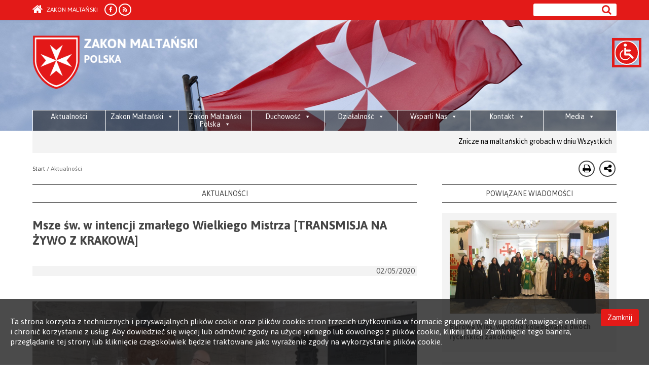

--- FILE ---
content_type: text/html; charset=UTF-8
request_url: https://zakonmaltanski.pl/krakow-warszawa-msze-sw-w-intencji-zmarlego-wielkiego-mistrza/
body_size: 14584
content:
<!DOCTYPE html>
<html lang="pl-PL" >

<head>
    <title> Suwerenny Rycerski Zakon Maltański </title>
    <meta charset="UTF-8">
    <meta name="viewport" content="width=device-width, initial-scale=1.0">
    <meta name="google-site-verification" content="71qEmizTARfrSMEUg16cdMewGrGE-RCq8tWAOr3cy_8" />
    <link rel="apple-touch-icon" sizes="57x57" href="/wp-content/themes/zakon/img/favicons/apple-touch-icon-57x57.png?v=2">
	<link rel="apple-touch-icon" sizes="60x60" href="/wp-content/themes/zakon/img/favicons/apple-touch-icon-60x60.png?v=2">
	<link rel="apple-touch-icon" sizes="72x72" href="/wp-content/themes/zakon/img/favicons/apple-touch-icon-72x72.png?v=2">
	<link rel="apple-touch-icon" sizes="76x76" href="/wp-content/themes/zakon/img/favicons/apple-touch-icon-76x76.png?v=2">
	<link rel="apple-touch-icon" sizes="114x114" href="/wp-content/themes/zakon/img/favicons/apple-touch-icon-114x114.png?v=2">
	<link rel="apple-touch-icon" sizes="120x120" href="/wp-content/themes/zakon/img/favicons/apple-touch-icon-120x120.png?v=2">
	<link rel="apple-touch-icon" sizes="144x144" href="/wp-content/themes/zakon/img/favicons/apple-touch-icon-144x144.png?v=2">
	<link rel="apple-touch-icon" sizes="152x152" href="/wp-content/themes/zakon/img/favicons/apple-touch-icon-152x152.png?v=2">
	<link rel="apple-touch-icon" sizes="180x180" href="/wp-content/themes/zakon/img/favicons/apple-touch-icon-180x180.png?v=2">
	<link rel="icon" type="image/png" href="/wp-content/themes/zakon/img/favicons/favicon-32x32.png?v=2" sizes="32x32">
	<link rel="icon" type="image/png" href="/wp-content/themes/zakon/img/favicons/android-chrome-192x192.png?v=2" sizes="192x192">
	<link rel="icon" type="image/png" href="/wp-content/themes/zakon/img/favicons/favicon-96x96.png?v=2" sizes="96x96">
	<link rel="icon" type="image/png" href="/wp-content/themes/zakon/img/favicons/favicon-16x16.png?v=2" sizes="16x16">
	<link rel="manifest" href="/wp-content/themes/zakon/img/favicons/manifest.json">
	<link rel="mask-icon" href="/wp-content/themes/zakon/img/favicons/safari-pinned-tab.svg?v=2" color="#e31a18">
	<link rel="shortcut icon" href="/wp-content/themes/zakon/img/favicons/favicon.ico?v=2">
	<meta name="apple-mobile-web-app-title" content="ZPKM">
	<meta name="application-name" content="ZPKM">
	<meta name="msapplication-TileColor" content="#da532c">
	<meta name="msapplication-TileImage" content="/wp-content/themes/zakon/img/favicons/mstile-144x144.png?v=2">
	<meta name="msapplication-config" content="/wp-content/themes/zakon/img/favicons/browserconfig.xml">
	<meta name="theme-color" content="#ffffff">
	
    <link rel="pingback" href="https://zakonmaltanski.pl/xmlrpc.php">
    <!-- Le fav and touch icons -->
    <link rel="shortcut icon" href="https://zakonmaltanski.pl/wp-content/themes/zakon/img/author.jpg">
	<script src="https://www.openlayers.org/api/OpenLayers.js"></script>
	
    <meta name='robots' content='max-image-preview:large' />
<link rel='dns-prefetch' href='//ajax.googleapis.com' />
<link rel='dns-prefetch' href='//s.w.org' />
		<!-- This site uses the Google Analytics by MonsterInsights plugin v8.12.1 - Using Analytics tracking - https://www.monsterinsights.com/ -->
							<script
				src="//www.googletagmanager.com/gtag/js?id=UA-122818822-1"  data-cfasync="false" data-wpfc-render="false" type="text/javascript" async></script>
			<script data-cfasync="false" data-wpfc-render="false" type="text/javascript">
				var mi_version = '8.12.1';
				var mi_track_user = true;
				var mi_no_track_reason = '';
				
								var disableStrs = [
															'ga-disable-UA-122818822-1',
									];

				/* Function to detect opted out users */
				function __gtagTrackerIsOptedOut() {
					for (var index = 0; index < disableStrs.length; index++) {
						if (document.cookie.indexOf(disableStrs[index] + '=true') > -1) {
							return true;
						}
					}

					return false;
				}

				/* Disable tracking if the opt-out cookie exists. */
				if (__gtagTrackerIsOptedOut()) {
					for (var index = 0; index < disableStrs.length; index++) {
						window[disableStrs[index]] = true;
					}
				}

				/* Opt-out function */
				function __gtagTrackerOptout() {
					for (var index = 0; index < disableStrs.length; index++) {
						document.cookie = disableStrs[index] + '=true; expires=Thu, 31 Dec 2099 23:59:59 UTC; path=/';
						window[disableStrs[index]] = true;
					}
				}

				if ('undefined' === typeof gaOptout) {
					function gaOptout() {
						__gtagTrackerOptout();
					}
				}
								window.dataLayer = window.dataLayer || [];

				window.MonsterInsightsDualTracker = {
					helpers: {},
					trackers: {},
				};
				if (mi_track_user) {
					function __gtagDataLayer() {
						dataLayer.push(arguments);
					}

					function __gtagTracker(type, name, parameters) {
						if (!parameters) {
							parameters = {};
						}

						if (parameters.send_to) {
							__gtagDataLayer.apply(null, arguments);
							return;
						}

						if (type === 'event') {
							
														parameters.send_to = monsterinsights_frontend.ua;
							__gtagDataLayer(type, name, parameters);
													} else {
							__gtagDataLayer.apply(null, arguments);
						}
					}

					__gtagTracker('js', new Date());
					__gtagTracker('set', {
						'developer_id.dZGIzZG': true,
											});
															__gtagTracker('config', 'UA-122818822-1', {"forceSSL":"true"} );
										window.gtag = __gtagTracker;										(function () {
						/* https://developers.google.com/analytics/devguides/collection/analyticsjs/ */
						/* ga and __gaTracker compatibility shim. */
						var noopfn = function () {
							return null;
						};
						var newtracker = function () {
							return new Tracker();
						};
						var Tracker = function () {
							return null;
						};
						var p = Tracker.prototype;
						p.get = noopfn;
						p.set = noopfn;
						p.send = function () {
							var args = Array.prototype.slice.call(arguments);
							args.unshift('send');
							__gaTracker.apply(null, args);
						};
						var __gaTracker = function () {
							var len = arguments.length;
							if (len === 0) {
								return;
							}
							var f = arguments[len - 1];
							if (typeof f !== 'object' || f === null || typeof f.hitCallback !== 'function') {
								if ('send' === arguments[0]) {
									var hitConverted, hitObject = false, action;
									if ('event' === arguments[1]) {
										if ('undefined' !== typeof arguments[3]) {
											hitObject = {
												'eventAction': arguments[3],
												'eventCategory': arguments[2],
												'eventLabel': arguments[4],
												'value': arguments[5] ? arguments[5] : 1,
											}
										}
									}
									if ('pageview' === arguments[1]) {
										if ('undefined' !== typeof arguments[2]) {
											hitObject = {
												'eventAction': 'page_view',
												'page_path': arguments[2],
											}
										}
									}
									if (typeof arguments[2] === 'object') {
										hitObject = arguments[2];
									}
									if (typeof arguments[5] === 'object') {
										Object.assign(hitObject, arguments[5]);
									}
									if ('undefined' !== typeof arguments[1].hitType) {
										hitObject = arguments[1];
										if ('pageview' === hitObject.hitType) {
											hitObject.eventAction = 'page_view';
										}
									}
									if (hitObject) {
										action = 'timing' === arguments[1].hitType ? 'timing_complete' : hitObject.eventAction;
										hitConverted = mapArgs(hitObject);
										__gtagTracker('event', action, hitConverted);
									}
								}
								return;
							}

							function mapArgs(args) {
								var arg, hit = {};
								var gaMap = {
									'eventCategory': 'event_category',
									'eventAction': 'event_action',
									'eventLabel': 'event_label',
									'eventValue': 'event_value',
									'nonInteraction': 'non_interaction',
									'timingCategory': 'event_category',
									'timingVar': 'name',
									'timingValue': 'value',
									'timingLabel': 'event_label',
									'page': 'page_path',
									'location': 'page_location',
									'title': 'page_title',
								};
								for (arg in args) {
																		if (!(!args.hasOwnProperty(arg) || !gaMap.hasOwnProperty(arg))) {
										hit[gaMap[arg]] = args[arg];
									} else {
										hit[arg] = args[arg];
									}
								}
								return hit;
							}

							try {
								f.hitCallback();
							} catch (ex) {
							}
						};
						__gaTracker.create = newtracker;
						__gaTracker.getByName = newtracker;
						__gaTracker.getAll = function () {
							return [];
						};
						__gaTracker.remove = noopfn;
						__gaTracker.loaded = true;
						window['__gaTracker'] = __gaTracker;
					})();
									} else {
										console.log("");
					(function () {
						function __gtagTracker() {
							return null;
						}

						window['__gtagTracker'] = __gtagTracker;
						window['gtag'] = __gtagTracker;
					})();
									}
			</script>
				<!-- / Google Analytics by MonsterInsights -->
		<script type="text/javascript">
window._wpemojiSettings = {"baseUrl":"https:\/\/s.w.org\/images\/core\/emoji\/13.1.0\/72x72\/","ext":".png","svgUrl":"https:\/\/s.w.org\/images\/core\/emoji\/13.1.0\/svg\/","svgExt":".svg","source":{"concatemoji":"https:\/\/zakonmaltanski.pl\/wp-includes\/js\/wp-emoji-release.min.js?ver=5.9.12"}};
/*! This file is auto-generated */
!function(e,a,t){var n,r,o,i=a.createElement("canvas"),p=i.getContext&&i.getContext("2d");function s(e,t){var a=String.fromCharCode;p.clearRect(0,0,i.width,i.height),p.fillText(a.apply(this,e),0,0);e=i.toDataURL();return p.clearRect(0,0,i.width,i.height),p.fillText(a.apply(this,t),0,0),e===i.toDataURL()}function c(e){var t=a.createElement("script");t.src=e,t.defer=t.type="text/javascript",a.getElementsByTagName("head")[0].appendChild(t)}for(o=Array("flag","emoji"),t.supports={everything:!0,everythingExceptFlag:!0},r=0;r<o.length;r++)t.supports[o[r]]=function(e){if(!p||!p.fillText)return!1;switch(p.textBaseline="top",p.font="600 32px Arial",e){case"flag":return s([127987,65039,8205,9895,65039],[127987,65039,8203,9895,65039])?!1:!s([55356,56826,55356,56819],[55356,56826,8203,55356,56819])&&!s([55356,57332,56128,56423,56128,56418,56128,56421,56128,56430,56128,56423,56128,56447],[55356,57332,8203,56128,56423,8203,56128,56418,8203,56128,56421,8203,56128,56430,8203,56128,56423,8203,56128,56447]);case"emoji":return!s([10084,65039,8205,55357,56613],[10084,65039,8203,55357,56613])}return!1}(o[r]),t.supports.everything=t.supports.everything&&t.supports[o[r]],"flag"!==o[r]&&(t.supports.everythingExceptFlag=t.supports.everythingExceptFlag&&t.supports[o[r]]);t.supports.everythingExceptFlag=t.supports.everythingExceptFlag&&!t.supports.flag,t.DOMReady=!1,t.readyCallback=function(){t.DOMReady=!0},t.supports.everything||(n=function(){t.readyCallback()},a.addEventListener?(a.addEventListener("DOMContentLoaded",n,!1),e.addEventListener("load",n,!1)):(e.attachEvent("onload",n),a.attachEvent("onreadystatechange",function(){"complete"===a.readyState&&t.readyCallback()})),(n=t.source||{}).concatemoji?c(n.concatemoji):n.wpemoji&&n.twemoji&&(c(n.twemoji),c(n.wpemoji)))}(window,document,window._wpemojiSettings);
</script>
<style type="text/css">
img.wp-smiley,
img.emoji {
	display: inline !important;
	border: none !important;
	box-shadow: none !important;
	height: 1em !important;
	width: 1em !important;
	margin: 0 0.07em !important;
	vertical-align: -0.1em !important;
	background: none !important;
	padding: 0 !important;
}
</style>
	<link rel='stylesheet' id='wp-block-library-css'  href='https://zakonmaltanski.pl/wp-includes/css/dist/block-library/style.min.css?ver=5.9.12' type='text/css' media='all' />
<style id='global-styles-inline-css' type='text/css'>
body{--wp--preset--color--black: #000000;--wp--preset--color--cyan-bluish-gray: #abb8c3;--wp--preset--color--white: #ffffff;--wp--preset--color--pale-pink: #f78da7;--wp--preset--color--vivid-red: #cf2e2e;--wp--preset--color--luminous-vivid-orange: #ff6900;--wp--preset--color--luminous-vivid-amber: #fcb900;--wp--preset--color--light-green-cyan: #7bdcb5;--wp--preset--color--vivid-green-cyan: #00d084;--wp--preset--color--pale-cyan-blue: #8ed1fc;--wp--preset--color--vivid-cyan-blue: #0693e3;--wp--preset--color--vivid-purple: #9b51e0;--wp--preset--gradient--vivid-cyan-blue-to-vivid-purple: linear-gradient(135deg,rgba(6,147,227,1) 0%,rgb(155,81,224) 100%);--wp--preset--gradient--light-green-cyan-to-vivid-green-cyan: linear-gradient(135deg,rgb(122,220,180) 0%,rgb(0,208,130) 100%);--wp--preset--gradient--luminous-vivid-amber-to-luminous-vivid-orange: linear-gradient(135deg,rgba(252,185,0,1) 0%,rgba(255,105,0,1) 100%);--wp--preset--gradient--luminous-vivid-orange-to-vivid-red: linear-gradient(135deg,rgba(255,105,0,1) 0%,rgb(207,46,46) 100%);--wp--preset--gradient--very-light-gray-to-cyan-bluish-gray: linear-gradient(135deg,rgb(238,238,238) 0%,rgb(169,184,195) 100%);--wp--preset--gradient--cool-to-warm-spectrum: linear-gradient(135deg,rgb(74,234,220) 0%,rgb(151,120,209) 20%,rgb(207,42,186) 40%,rgb(238,44,130) 60%,rgb(251,105,98) 80%,rgb(254,248,76) 100%);--wp--preset--gradient--blush-light-purple: linear-gradient(135deg,rgb(255,206,236) 0%,rgb(152,150,240) 100%);--wp--preset--gradient--blush-bordeaux: linear-gradient(135deg,rgb(254,205,165) 0%,rgb(254,45,45) 50%,rgb(107,0,62) 100%);--wp--preset--gradient--luminous-dusk: linear-gradient(135deg,rgb(255,203,112) 0%,rgb(199,81,192) 50%,rgb(65,88,208) 100%);--wp--preset--gradient--pale-ocean: linear-gradient(135deg,rgb(255,245,203) 0%,rgb(182,227,212) 50%,rgb(51,167,181) 100%);--wp--preset--gradient--electric-grass: linear-gradient(135deg,rgb(202,248,128) 0%,rgb(113,206,126) 100%);--wp--preset--gradient--midnight: linear-gradient(135deg,rgb(2,3,129) 0%,rgb(40,116,252) 100%);--wp--preset--duotone--dark-grayscale: url('#wp-duotone-dark-grayscale');--wp--preset--duotone--grayscale: url('#wp-duotone-grayscale');--wp--preset--duotone--purple-yellow: url('#wp-duotone-purple-yellow');--wp--preset--duotone--blue-red: url('#wp-duotone-blue-red');--wp--preset--duotone--midnight: url('#wp-duotone-midnight');--wp--preset--duotone--magenta-yellow: url('#wp-duotone-magenta-yellow');--wp--preset--duotone--purple-green: url('#wp-duotone-purple-green');--wp--preset--duotone--blue-orange: url('#wp-duotone-blue-orange');--wp--preset--font-size--small: 13px;--wp--preset--font-size--medium: 20px;--wp--preset--font-size--large: 36px;--wp--preset--font-size--x-large: 42px;}.has-black-color{color: var(--wp--preset--color--black) !important;}.has-cyan-bluish-gray-color{color: var(--wp--preset--color--cyan-bluish-gray) !important;}.has-white-color{color: var(--wp--preset--color--white) !important;}.has-pale-pink-color{color: var(--wp--preset--color--pale-pink) !important;}.has-vivid-red-color{color: var(--wp--preset--color--vivid-red) !important;}.has-luminous-vivid-orange-color{color: var(--wp--preset--color--luminous-vivid-orange) !important;}.has-luminous-vivid-amber-color{color: var(--wp--preset--color--luminous-vivid-amber) !important;}.has-light-green-cyan-color{color: var(--wp--preset--color--light-green-cyan) !important;}.has-vivid-green-cyan-color{color: var(--wp--preset--color--vivid-green-cyan) !important;}.has-pale-cyan-blue-color{color: var(--wp--preset--color--pale-cyan-blue) !important;}.has-vivid-cyan-blue-color{color: var(--wp--preset--color--vivid-cyan-blue) !important;}.has-vivid-purple-color{color: var(--wp--preset--color--vivid-purple) !important;}.has-black-background-color{background-color: var(--wp--preset--color--black) !important;}.has-cyan-bluish-gray-background-color{background-color: var(--wp--preset--color--cyan-bluish-gray) !important;}.has-white-background-color{background-color: var(--wp--preset--color--white) !important;}.has-pale-pink-background-color{background-color: var(--wp--preset--color--pale-pink) !important;}.has-vivid-red-background-color{background-color: var(--wp--preset--color--vivid-red) !important;}.has-luminous-vivid-orange-background-color{background-color: var(--wp--preset--color--luminous-vivid-orange) !important;}.has-luminous-vivid-amber-background-color{background-color: var(--wp--preset--color--luminous-vivid-amber) !important;}.has-light-green-cyan-background-color{background-color: var(--wp--preset--color--light-green-cyan) !important;}.has-vivid-green-cyan-background-color{background-color: var(--wp--preset--color--vivid-green-cyan) !important;}.has-pale-cyan-blue-background-color{background-color: var(--wp--preset--color--pale-cyan-blue) !important;}.has-vivid-cyan-blue-background-color{background-color: var(--wp--preset--color--vivid-cyan-blue) !important;}.has-vivid-purple-background-color{background-color: var(--wp--preset--color--vivid-purple) !important;}.has-black-border-color{border-color: var(--wp--preset--color--black) !important;}.has-cyan-bluish-gray-border-color{border-color: var(--wp--preset--color--cyan-bluish-gray) !important;}.has-white-border-color{border-color: var(--wp--preset--color--white) !important;}.has-pale-pink-border-color{border-color: var(--wp--preset--color--pale-pink) !important;}.has-vivid-red-border-color{border-color: var(--wp--preset--color--vivid-red) !important;}.has-luminous-vivid-orange-border-color{border-color: var(--wp--preset--color--luminous-vivid-orange) !important;}.has-luminous-vivid-amber-border-color{border-color: var(--wp--preset--color--luminous-vivid-amber) !important;}.has-light-green-cyan-border-color{border-color: var(--wp--preset--color--light-green-cyan) !important;}.has-vivid-green-cyan-border-color{border-color: var(--wp--preset--color--vivid-green-cyan) !important;}.has-pale-cyan-blue-border-color{border-color: var(--wp--preset--color--pale-cyan-blue) !important;}.has-vivid-cyan-blue-border-color{border-color: var(--wp--preset--color--vivid-cyan-blue) !important;}.has-vivid-purple-border-color{border-color: var(--wp--preset--color--vivid-purple) !important;}.has-vivid-cyan-blue-to-vivid-purple-gradient-background{background: var(--wp--preset--gradient--vivid-cyan-blue-to-vivid-purple) !important;}.has-light-green-cyan-to-vivid-green-cyan-gradient-background{background: var(--wp--preset--gradient--light-green-cyan-to-vivid-green-cyan) !important;}.has-luminous-vivid-amber-to-luminous-vivid-orange-gradient-background{background: var(--wp--preset--gradient--luminous-vivid-amber-to-luminous-vivid-orange) !important;}.has-luminous-vivid-orange-to-vivid-red-gradient-background{background: var(--wp--preset--gradient--luminous-vivid-orange-to-vivid-red) !important;}.has-very-light-gray-to-cyan-bluish-gray-gradient-background{background: var(--wp--preset--gradient--very-light-gray-to-cyan-bluish-gray) !important;}.has-cool-to-warm-spectrum-gradient-background{background: var(--wp--preset--gradient--cool-to-warm-spectrum) !important;}.has-blush-light-purple-gradient-background{background: var(--wp--preset--gradient--blush-light-purple) !important;}.has-blush-bordeaux-gradient-background{background: var(--wp--preset--gradient--blush-bordeaux) !important;}.has-luminous-dusk-gradient-background{background: var(--wp--preset--gradient--luminous-dusk) !important;}.has-pale-ocean-gradient-background{background: var(--wp--preset--gradient--pale-ocean) !important;}.has-electric-grass-gradient-background{background: var(--wp--preset--gradient--electric-grass) !important;}.has-midnight-gradient-background{background: var(--wp--preset--gradient--midnight) !important;}.has-small-font-size{font-size: var(--wp--preset--font-size--small) !important;}.has-medium-font-size{font-size: var(--wp--preset--font-size--medium) !important;}.has-large-font-size{font-size: var(--wp--preset--font-size--large) !important;}.has-x-large-font-size{font-size: var(--wp--preset--font-size--x-large) !important;}
</style>
<link rel='stylesheet' id='fast-micro-pay-css'  href='https://zakonmaltanski.pl/wp-content/plugins/fast-micro-pay/css/fast-micro-pay.css?ver=1.8.9' type='text/css' media='all' />
<link rel='stylesheet' id='cookie-css-css'  href='https://zakonmaltanski.pl/wp-content/plugins/smom-cookiespolicy//css/cookies-policy.css?ver=5.9.12' type='text/css' media='all' />
<link rel='stylesheet' id='megamenu-css'  href='https://zakonmaltanski.pl/wp-content/uploads/maxmegamenu/style.css?ver=51eee3' type='text/css' media='all' />
<link rel='stylesheet' id='dashicons-css'  href='https://zakonmaltanski.pl/wp-includes/css/dashicons.min.css?ver=5.9.12' type='text/css' media='all' />
<link rel='stylesheet' id='kopa-font-awesome-css'  href='https://zakonmaltanski.pl/wp-content/themes/zakon/css/font-awesome.css?ver=5.9.12' type='text/css' media='all' />
<link rel='stylesheet' id='kopa-bootstrap-css'  href='https://zakonmaltanski.pl/wp-content/themes/zakon/css/bootstrap.css?ver=5.9.12' type='text/css' media='all' />
<link rel='stylesheet' id='kopa-superfish-css'  href='https://zakonmaltanski.pl/wp-content/themes/zakon/css/superfish.css?ver=5.9.12' type='text/css' media='all' />
<link rel='stylesheet' id='kopa-megafish-css'  href='https://zakonmaltanski.pl/wp-content/themes/zakon/css/megafish.css?ver=5.9.12' type='text/css' media='all' />
<link rel='stylesheet' id='kopa-owl-carousel-css'  href='https://zakonmaltanski.pl/wp-content/themes/zakon/css/owl.carousel.css?ver=5.9.12' type='text/css' media='all' />
<link rel='stylesheet' id='kopa-owl-theme-css'  href='https://zakonmaltanski.pl/wp-content/themes/zakon/css/owl.theme.css?ver=5.9.12' type='text/css' media='all' />
<link rel='stylesheet' id='kopa-fancy-theme-css'  href='https://zakonmaltanski.pl/wp-content/themes/zakon/css/jquery.fancybox.css?ver=5.9.12' type='text/css' media='all' />
<link rel='stylesheet' id='kopa-navgoco-css'  href='https://zakonmaltanski.pl/wp-content/themes/zakon/css/jquery.navgoco.css?ver=5.9.12' type='text/css' media='all' />
<link rel='stylesheet' id='kopa-style-css'  href='https://zakonmaltanski.pl/wp-content/themes/zakon/style.css?ver=5.9.12' type='text/css' media='all' />
<script type='text/javascript' src='https://zakonmaltanski.pl/wp-content/plugins/google-analytics-for-wordpress/assets/js/frontend-gtag.min.js?ver=8.12.1' id='monsterinsights-frontend-script-js'></script>
<script data-cfasync="false" data-wpfc-render="false" type="text/javascript" id='monsterinsights-frontend-script-js-extra'>/* <![CDATA[ */
var monsterinsights_frontend = {"js_events_tracking":"true","download_extensions":"doc,pdf,ppt,zip,xls,docx,pptx,xlsx","inbound_paths":"[]","home_url":"https:\/\/zakonmaltanski.pl","hash_tracking":"false","ua":"UA-122818822-1","v4_id":""};/* ]]> */
</script>
<script type='text/javascript' src='https://zakonmaltanski.pl/wp-includes/js/jquery/jquery.min.js?ver=3.6.0' id='jquery-core-js'></script>
<script type='text/javascript' src='https://zakonmaltanski.pl/wp-includes/js/jquery/jquery-migrate.min.js?ver=3.3.2' id='jquery-migrate-js'></script>
<script type='text/javascript' id='fast-micro-pay-js-extra'>
/* <![CDATA[ */
var FastMicroPay = {"ajax":"https:\/\/zakonmaltanski.pl\/wp-admin\/admin-ajax.php"};
/* ]]> */
</script>
<script type='text/javascript' src='https://zakonmaltanski.pl/wp-content/plugins/fast-micro-pay/js/fast-micro-pay.js?ver=1.8.9' id='fast-micro-pay-js'></script>
<script type='text/javascript' src='https://ajax.googleapis.com/ajax/libs/jquery/2.2.0/jquery.min.js?ver=5.9.12' id='namespaceformyscript-js'></script>
<script type='text/javascript' src='https://zakonmaltanski.pl/wp-content/plugins/smom-cookiespolicy//js/cookies-policy.js' id='javascript-js'></script>
<script type='text/javascript' src='https://zakonmaltanski.pl/wp-content/themes/zakon/js/jquery-1.10.2.min.js' id='jqueryz-js'></script>
<script type='text/javascript' src='https://zakonmaltanski.pl/wp-content/themes/zakon/js/modernizr.custom.js' id='modernizr.custom-js'></script>
<script type='text/javascript' src='https://zakonmaltanski.pl/wp-content/themes/zakon/js/bootstrap.min.js' id='bootstrap-js'></script>
<link rel="https://api.w.org/" href="https://zakonmaltanski.pl/wp-json/" /><link rel="alternate" type="application/json" href="https://zakonmaltanski.pl/wp-json/wp/v2/posts/13620" /><link rel="EditURI" type="application/rsd+xml" title="RSD" href="https://zakonmaltanski.pl/xmlrpc.php?rsd" />
<link rel="wlwmanifest" type="application/wlwmanifest+xml" href="https://zakonmaltanski.pl/wp-includes/wlwmanifest.xml" /> 
<meta name="generator" content="WordPress 5.9.12" />
<link rel="canonical" href="https://zakonmaltanski.pl/krakow-warszawa-msze-sw-w-intencji-zmarlego-wielkiego-mistrza/" />
<link rel='shortlink' href='https://zakonmaltanski.pl/?p=13620' />
<link rel="alternate" type="application/json+oembed" href="https://zakonmaltanski.pl/wp-json/oembed/1.0/embed?url=https%3A%2F%2Fzakonmaltanski.pl%2Fkrakow-warszawa-msze-sw-w-intencji-zmarlego-wielkiego-mistrza%2F" />
<link rel="alternate" type="text/xml+oembed" href="https://zakonmaltanski.pl/wp-json/oembed/1.0/embed?url=https%3A%2F%2Fzakonmaltanski.pl%2Fkrakow-warszawa-msze-sw-w-intencji-zmarlego-wielkiego-mistrza%2F&#038;format=xml" />

<script type="text/javascript">
    jQuery(document).ready(function(){
        fast_micro_pay_check_cache(13620);
    })
    var fast_micro_pay_post_id = 13620;
</script>
    <script>
     var path_policy = ("https://zakonmaltanski.pl/wp-content/plugins/smom-cookiespolicy/");
    </script>
    <div id='policy_privacy' class='policy_privacy'><p>Ta strona korzysta z technicznych i przyswajalnych plików cookie oraz plików cookie stron trzecich użytkownika w formacie grupowym, aby uprościć nawigację online i chronić korzystanie z usług. Aby dowiedzieć się więcej lub odmówić zgody na użycie jednego lub dowolnego z plików cookie, kliknij tutaj. Zamknięcie tego banera, przeglądanie tej strony lub kliknięcie czegokolwiek będzie traktowane jako wyrażenie zgody na wykorzystanie plików cookie.</p><a class="btn policy_btn accept">Zamknij</a></div><link rel="icon" href="https://zakonmaltanski.pl/wp-content/uploads/2023/06/cropped-tarcza-32x32.png" sizes="32x32" />
<link rel="icon" href="https://zakonmaltanski.pl/wp-content/uploads/2023/06/cropped-tarcza-192x192.png" sizes="192x192" />
<link rel="apple-touch-icon" href="https://zakonmaltanski.pl/wp-content/uploads/2023/06/cropped-tarcza-180x180.png" />
<meta name="msapplication-TileImage" content="https://zakonmaltanski.pl/wp-content/uploads/2023/06/cropped-tarcza-270x270.png" />
		<style type="text/css" id="wp-custom-css">
			.zrzutka {
		width:40%;
		float: right;
	}
	.zrzutka > img {
		padding-top: 5px;
		display: block;
	}
.siepomaga {
		width: 45%;
	  height:100%;
		margin: 0 2.5%;
		float: left;
	}
	.siepomaga > img {
		position: relative;
		padding-top: 5px;
		display: block;
	}

header .main-header #mega-menu-wrap-main-menu {
    margin-top: 30px;
    background: rgba(34,34,34,.49);
    transition: all .3s ease;
    width: auto;
}

header .main-header #mega-menu-wrap-main-menu.scrolled {
    position: fixed;
    top: 14px;
    z-index: 99;
    background: #454545;
    left: 0;
    width: 100%;
    transition: all .3s ease;
}		</style>
		<style type="text/css">/** Mega Menu CSS: fs **/</style>
</head>
 
<script type="text/javascript">
    var lang = '';
</script>

<body  class="kopa-home-page">

<header class="kopa-header">
    <div class="kopa-header-top" style="">
        <div class="wrapper">
            <div class="row">
                    <div class="col-md-12 hidden-sm hidden-xs hide-for-print">
                        <div class="search-module">
                            <form role="search" method="get" id="searchform" class="searchform" action="https://zakonmaltanski.pl/" ><div><input type="text" value=""  name="s" id="s" /><input type="submit" id="searchsubmit" value="&#xf002;" /></div></form>                        </div>

                        
                        <a href="https://zakonmaltanski.pl" class="back-home"><i class="fa fa-home"></i> Zakon Maltański</a>
                        <ul class="social">
                            <li><a href="https://www.facebook.com/pomocmaltanska/" target="_blank"><i class="fa fa-facebook"></i></a></li><li><a href="http://zakonmaltanski.pl/krakow-warszawa-msze-sw-w-intencji-zmarlego-wielkiego-mistrza/&feed=rss2" target="_blank"><i class="fa fa-rss"></i></a></li>                        </ul>
                    </div>
                    <div class="col-xs-12 hidden-lg hidden-md hide-for-print">
                        <nav class="top-nav-mobile clearfix ">
                            <a class="pull" style="float: left;"><span class="fa fa-align-justify"></span></a>
                            
                            <a href="https://zakonmaltanski.pl" class="back-home" style="float: left;"><i class="fa fa-home"></i> Zakon Maltański</a>
                            <ul class="top-menu-mobile clearfix">
                                <li>
                                    <ul class="social">
        					        <li><a href="https://www.facebook.com/pomocmaltanska/" target="_blank"><i class="fa fa-facebook"></i></a></li><li><a href="http://zakonmaltanski.pl/krakow-warszawa-msze-sw-w-intencji-zmarlego-wielkiego-mistrza/&feed=rss2" target="_blank"><i class="fa fa-rss"></i></a></li>        					       </ul>
                                </li>
                                <li class="">
                                                                    </li>
                                <li>
        	                        <div class="search-module">
        								<form role="search" method="get" id="searchform" class="searchform" action="https://zakonmaltanski.pl/" ><div><input type="text" value=""  name="s" id="s" /><input type="submit" id="searchsubmit" value="&#xf002;" /></div></form>        	        				</div>
                				</li>
                            </ul>
                        </nav>
                    </div>
            </div>
        </div>
    </div>
    
    <div id='head_loogo' style="background-image:url('https://zakonmaltanski.pl/wp-content/themes/zakon/images/header-logo.jpg') !important;" class="kopa-header-middle">
        <div class="wrapper">
            <div class="order-popup">Suwerenny Rycerski Zakon Szpitalników Świętego Jana Jerozolimskiego zwany Rodyjskim i Maltańskim</div>
            <h1 style="background: transparent url('https://zakonmaltanski.pl/wp-content/themes/zakon/images/smom_logo_pl.png') top left no-repeat !important; background-size: 100% !important;" class="logo"><a href="https://zakonmaltanski.pl">Order of Malta</a></h1>
            <div class="hd-middle-right hide-for-print">
                <div class="middle-right-bottom">
                    <div id="mega-menu-wrap-primary-menu" class="mega-menu-wrap"><div class="mega-menu-toggle"><div class="mega-toggle-blocks-left"></div><div class="mega-toggle-blocks-center"></div><div class="mega-toggle-blocks-right"><div class='mega-toggle-block mega-menu-toggle-block mega-toggle-block-1' id='mega-toggle-block-1' tabindex='0'><span class='mega-toggle-label' role='button' aria-expanded='false'><span class='mega-toggle-label-closed'>MENU</span><span class='mega-toggle-label-open'>MENU</span></span></div></div></div><ul id="mega-menu-primary-menu" class="mega-menu max-mega-menu mega-menu-horizontal mega-no-js" data-event="hover_intent" data-effect="fade_up" data-effect-speed="200" data-effect-mobile="disabled" data-effect-speed-mobile="0" data-mobile-force-width="false" data-second-click="go" data-document-click="collapse" data-vertical-behaviour="standard" data-breakpoint="600" data-unbind="true" data-mobile-state="collapse_all" data-hover-intent-timeout="300" data-hover-intent-interval="100"><li class='mega-menu-item mega-menu-item-type-post_type mega-menu-item-object-page mega-align-bottom-left mega-menu-flyout mega-menu-item-319' id='mega-menu-item-319'><a class="mega-menu-link" href="https://zakonmaltanski.pl/aktualnosci/" tabindex="0">Aktualności</a></li><li class='mega-menu-item mega-menu-item-type-post_type mega-menu-item-object-page mega-menu-item-has-children mega-align-bottom-left mega-menu-flyout mega-menu-item-322' id='mega-menu-item-322'><a class="mega-menu-link" href="https://zakonmaltanski.pl/zakon-maltanski/" aria-haspopup="true" aria-expanded="false" tabindex="0">Zakon Maltański<span class="mega-indicator"></span></a>
<ul class="mega-sub-menu">
<li class='mega-menu-item mega-menu-item-type-post_type mega-menu-item-object-page mega-menu-item-323' id='mega-menu-item-323'><a class="mega-menu-link" href="https://zakonmaltanski.pl/zakon-maltanski/misja/">Misja</a></li><li class='mega-menu-item mega-menu-item-type-post_type mega-menu-item-object-page mega-menu-item-324' id='mega-menu-item-324'><a class="mega-menu-link" href="https://zakonmaltanski.pl/zakon-maltanski/historia-zakonu/">Historia Zakonu</a></li><li class='mega-menu-item mega-menu-item-type-post_type mega-menu-item-object-page mega-menu-item-326' id='mega-menu-item-326'><a class="mega-menu-link" href="https://zakonmaltanski.pl/zakon-maltanski/wladze-zakonu/">Władze Zakonu</a></li><li class='mega-menu-item mega-menu-item-type-post_type mega-menu-item-object-page mega-menu-item-327' id='mega-menu-item-327'><a class="mega-menu-link" href="https://zakonmaltanski.pl/zakon-maltanski/czlonkowie-zakonu/">Członkowie Zakonu</a></li><li class='mega-menu-item mega-menu-item-type-post_type mega-menu-item-object-page mega-menu-item-328' id='mega-menu-item-328'><a class="mega-menu-link" href="https://zakonmaltanski.pl/zakon-maltanski/symbole-i-znaki-zakonu/">Symbole i znaki Zakonu</a></li></ul>
</li><li class='mega-menu-item mega-menu-item-type-post_type mega-menu-item-object-page mega-menu-item-has-children mega-align-bottom-left mega-menu-flyout mega-menu-item-330' id='mega-menu-item-330'><a class="mega-menu-link" href="https://zakonmaltanski.pl/zakon-maltanski-w-polsce/" aria-haspopup="true" aria-expanded="false" tabindex="0">Zakon Maltański Polska<span class="mega-indicator"></span></a>
<ul class="mega-sub-menu">
<li class='mega-menu-item mega-menu-item-type-custom mega-menu-item-object-custom mega-menu-item-has-children mega-menu-item-16426' id='mega-menu-item-16426'><a class="mega-menu-link" aria-haspopup="true" aria-expanded="false">Struktura<span class="mega-indicator"></span></a>
	<ul class="mega-sub-menu">
<li class='mega-menu-item mega-menu-item-type-post_type mega-menu-item-object-page mega-menu-item-333' id='mega-menu-item-333'><a class="mega-menu-link" href="https://zakonmaltanski.pl/zakon-maltanski-w-polsce/zarzad-zpkm/">Zarząd</a></li><li class='mega-menu-item mega-menu-item-type-post_type mega-menu-item-object-page mega-menu-item-334' id='mega-menu-item-334'><a class="mega-menu-link" href="https://zakonmaltanski.pl/zakon-maltanski-w-polsce/komisje-statutowe-zpkm/">Komisje</a></li><li class='mega-menu-item mega-menu-item-type-post_type mega-menu-item-object-page mega-menu-item-335' id='mega-menu-item-335'><a class="mega-menu-link" href="https://zakonmaltanski.pl/zakon-maltanski-w-polsce/kapelan-zpkm/">Kapelan</a></li><li class='mega-menu-item mega-menu-item-type-post_type mega-menu-item-object-page mega-menu-item-16630' id='mega-menu-item-16630'><a class="mega-menu-link" href="https://zakonmaltanski.pl/fundacje/">Fundacje</a></li><li class='mega-menu-item mega-menu-item-type-post_type mega-menu-item-object-page mega-menu-item-16639' id='mega-menu-item-16639'><a class="mega-menu-link" href="https://zakonmaltanski.pl/dokumenty/">Dokumenty</a></li>	</ul>
</li><li class='mega-menu-item mega-menu-item-type-custom mega-menu-item-object-custom mega-menu-item-16632' id='mega-menu-item-16632'><a target="_blank" class="mega-menu-link" href="https://polandembassy.orderofmalta.int/pl/">Ambasada</a></li><li class='mega-menu-item mega-menu-item-type-post_type mega-menu-item-object-page mega-menu-item-16633' id='mega-menu-item-16633'><a class="mega-menu-link" href="https://zakonmaltanski.pl/zakon-maltanski-w-polsce/dzieje-zakonu-w-polsce/">Dzieje Zakonu w Polsce</a></li><li class='mega-menu-item mega-menu-item-type-post_type mega-menu-item-object-page mega-menu-item-340' id='mega-menu-item-340'><a class="mega-menu-link" href="https://zakonmaltanski.pl/zakon-maltanski-w-polsce/faq/">FAQ</a></li></ul>
</li><li class='mega-menu-item mega-menu-item-type-custom mega-menu-item-object-custom mega-menu-item-has-children mega-align-bottom-left mega-menu-flyout mega-menu-item-2018' id='mega-menu-item-2018'><a class="mega-menu-link" aria-haspopup="true" aria-expanded="false" tabindex="0">Duchowość<span class="mega-indicator"></span></a>
<ul class="mega-sub-menu">
<li class='mega-menu-item mega-menu-item-type-post_type mega-menu-item-object-page mega-menu-item-16518' id='mega-menu-item-16518'><a class="mega-menu-link" href="https://zakonmaltanski.pl/duchowosc/swieci-zakonu/">Święci Zakonu</a></li><li class='mega-menu-item mega-menu-item-type-post_type mega-menu-item-object-page mega-menu-item-18659' id='mega-menu-item-18659'><a class="mega-menu-link" href="https://zakonmaltanski.pl/duchowosc/sluga-bozy-fra-andrew-bertie/">Sługa Boży Fra Andrew Bertie</a></li><li class='mega-menu-item mega-menu-item-type-post_type mega-menu-item-object-page mega-menu-item-16533' id='mega-menu-item-16533'><a class="mega-menu-link" href="https://zakonmaltanski.pl/strefa-modlitwy/">Strefa Modlitwy</a></li><li class='mega-menu-item mega-menu-item-type-post_type mega-menu-item-object-page mega-menu-item-16525' id='mega-menu-item-16525'><a class="mega-menu-link" href="https://zakonmaltanski.pl/pielgrzymki/">Pielgrzymki</a></li></ul>
</li><li class='mega-menu-item mega-menu-item-type-custom mega-menu-item-object-custom mega-menu-item-has-children mega-align-bottom-left mega-menu-flyout mega-menu-item-12952' id='mega-menu-item-12952'><a class="mega-menu-link" aria-haspopup="true" aria-expanded="false" tabindex="0">Działalność<span class="mega-indicator"></span></a>
<ul class="mega-sub-menu">
<li class='mega-menu-item mega-menu-item-type-post_type mega-menu-item-object-page mega-menu-item-351' id='mega-menu-item-351'><a class="mega-menu-link" href="https://zakonmaltanski.pl/dzialalnosc/mapa-dziel-w-polsce/">Mapa dzieł</a></li><li class='mega-menu-item mega-menu-item-type-post_type mega-menu-item-object-page mega-menu-item-354' id='mega-menu-item-354'><a class="mega-menu-link" href="https://zakonmaltanski.pl/dzialalnosc/centra-pomocy-i-osrodki-maltanskie/">Ośrodki Pomocy</a></li><li class='mega-menu-item mega-menu-item-type-custom mega-menu-item-object-custom mega-menu-item-16745' id='mega-menu-item-16745'><a target="_blank" class="mega-menu-link" href="http://pomocmaltanska.org">Maltańska Służba Medyczna</a></li><li class='mega-menu-item mega-menu-item-type-post_type mega-menu-item-object-page mega-menu-item-16720' id='mega-menu-item-16720'><a class="mega-menu-link" href="https://zakonmaltanski.pl/projekty/">Projekty</a></li><li class='mega-menu-item mega-menu-item-type-post_type mega-menu-item-object-page mega-menu-item-16794' id='mega-menu-item-16794'><a class="mega-menu-link" href="https://zakonmaltanski.pl/wolontariat/">Wolontariat</a></li><li class='mega-menu-item mega-menu-item-type-custom mega-menu-item-object-custom mega-menu-item-14922' id='mega-menu-item-14922'><a class="mega-menu-link" href="https://zakonmaltanski.pl/pomoc-ukrainie/pomoc-ukrainie-2022-informacje-ogolne/">Pomoc Ukrainie</a></li></ul>
</li><li class='mega-menu-item mega-menu-item-type-custom mega-menu-item-object-custom mega-menu-item-has-children mega-align-bottom-left mega-menu-flyout mega-menu-item-2019' id='mega-menu-item-2019'><a class="mega-menu-link" aria-haspopup="true" aria-expanded="false" tabindex="0">Wsparli Nas<span class="mega-indicator"></span></a>
<ul class="mega-sub-menu">
<li class='mega-menu-item mega-menu-item-type-post_type mega-menu-item-object-page mega-menu-item-14429' id='mega-menu-item-14429'><a class="mega-menu-link" href="https://zakonmaltanski.pl/wsparli-nas/sponsorzy-strategiczni/">Sponsorzy Strategiczni</a></li><li class='mega-menu-item mega-menu-item-type-post_type mega-menu-item-object-page mega-menu-item-14428' id='mega-menu-item-14428'><a class="mega-menu-link" href="https://zakonmaltanski.pl/wsparli-nas/sponsorzy-i-darczyncy/">Sponsorzy i Darczyńcy</a></li><li class='mega-menu-item mega-menu-item-type-post_type mega-menu-item-object-page mega-menu-item-14427' id='mega-menu-item-14427'><a class="mega-menu-link" href="https://zakonmaltanski.pl/wsparli-nas/partnerzy/">Partnerzy</a></li></ul>
</li><li class='mega-menu-item mega-menu-item-type-post_type mega-menu-item-object-page mega-menu-item-has-children mega-align-bottom-left mega-menu-flyout mega-menu-item-387' id='mega-menu-item-387'><a class="mega-menu-link" href="https://zakonmaltanski.pl/kontakt/" aria-haspopup="true" aria-expanded="false" tabindex="0">Kontakt<span class="mega-indicator"></span></a>
<ul class="mega-sub-menu">
<li class='mega-menu-item mega-menu-item-type-post_type mega-menu-item-object-page mega-menu-item-15146' id='mega-menu-item-15146'><a class="mega-menu-link" href="https://zakonmaltanski.pl/zakon-maltanski-w-polsce/polityka-prywatnosci/">Polityka Prywatności</a></li></ul>
</li><li class='mega-menu-item mega-menu-item-type-custom mega-menu-item-object-custom mega-menu-item-has-children mega-align-bottom-left mega-menu-flyout mega-menu-item-2020' id='mega-menu-item-2020'><a class="mega-menu-link" aria-haspopup="true" aria-expanded="false" tabindex="0">Media<span class="mega-indicator"></span></a>
<ul class="mega-sub-menu">
<li class='mega-menu-item mega-menu-item-type-custom mega-menu-item-object-custom mega-menu-item-14151' id='mega-menu-item-14151'><a class="mega-menu-link" href="http://zakonmaltanski.pl/filmy-i-albumy/">Zobacz film i album!</a></li><li class='mega-menu-item mega-menu-item-type-post_type mega-menu-item-object-page mega-menu-item-381' id='mega-menu-item-381'><a class="mega-menu-link" href="https://zakonmaltanski.pl/media-galeria-i-publikacje/magazyn-krzyz-maltanski/">Magazyn „Krzyż Maltański”</a></li><li class='mega-menu-item mega-menu-item-type-post_type mega-menu-item-object-page mega-menu-item-382' id='mega-menu-item-382'><a class="mega-menu-link" href="https://zakonmaltanski.pl/media-galeria-i-publikacje/zakon-w-prasie-radio-i-tv/">W prasie, radio i TV</a></li></ul>
</li></ul></div>                    <nav class="main-nav-mobile clearfix">
                        <a style="background-color:rgba(0, 0, 0, 0.3); color:#fff; padding: 10px; border-style: solid; border-width:2px; border-color:#fff;" class="pull">MENU <i style="margin-left:10px;" class="fa fa-angle-down"></i></a>
                        <div class="menu-mobilne-container"><ul id="menu-mobilne" class="main-menu-mobile clearfix"><li id="menu-item-388" class="menu-item menu-item-type-post_type menu-item-object-page menu-item-has-children menu-item-388"><a href="https://zakonmaltanski.pl/aktualnosci/">Aktualności</a>
<ul class="sub-menu">
	<li id="menu-item-1943" class="menu-item menu-item-type-post_type menu-item-object-page menu-item-1943"><a href="https://zakonmaltanski.pl/?page_id=7">Zapowiedzi wydarzeń</a></li>
	<li id="menu-item-1944" class="menu-item menu-item-type-post_type menu-item-object-page menu-item-1944"><a href="https://zakonmaltanski.pl/media-galeria-i-publikacje/archiwum-wydarzen/">Archiwum wydarzeń</a></li>
</ul>
</li>
<li id="menu-item-1945" class="menu-item menu-item-type-post_type menu-item-object-page menu-item-has-children menu-item-1945"><a href="https://zakonmaltanski.pl/zakon-maltanski/">Zakon Maltański</a>
<ul class="sub-menu">
	<li id="menu-item-1946" class="menu-item menu-item-type-post_type menu-item-object-page menu-item-1946"><a href="https://zakonmaltanski.pl/zakon-maltanski/misja/">Misja</a></li>
	<li id="menu-item-1947" class="menu-item menu-item-type-post_type menu-item-object-page menu-item-1947"><a href="https://zakonmaltanski.pl/zakon-maltanski/historia-zakonu/">Historia Zakonu</a></li>
	<li id="menu-item-16452" class="menu-item menu-item-type-post_type menu-item-object-page menu-item-16452"><a href="https://zakonmaltanski.pl/zakon-maltanski/wladze-zakonu/">Władze Zakonu</a></li>
	<li id="menu-item-1949" class="menu-item menu-item-type-post_type menu-item-object-page menu-item-1949"><a href="https://zakonmaltanski.pl/zakon-maltanski/czlonkowie-zakonu/">Członkowie Zakonu</a></li>
	<li id="menu-item-1950" class="menu-item menu-item-type-post_type menu-item-object-page menu-item-1950"><a href="https://zakonmaltanski.pl/zakon-maltanski/symbole-i-znaki-zakonu/">Symbole i znaki Zakonu</a></li>
</ul>
</li>
<li id="menu-item-1952" class="menu-item menu-item-type-post_type menu-item-object-page menu-item-has-children menu-item-1952"><a href="https://zakonmaltanski.pl/zakon-maltanski-w-polsce/">Zakon Maltański Polska</a>
<ul class="sub-menu">
	<li id="menu-item-16428" class="menu-item menu-item-type-custom menu-item-object-custom menu-item-has-children menu-item-16428"><a href="#">Struktura</a>
	<ul class="sub-menu">
		<li id="menu-item-16334" class="menu-item menu-item-type-post_type menu-item-object-page menu-item-16334"><a href="https://zakonmaltanski.pl/zakon-maltanski-w-polsce/zarzad-zpkm/">Zarząd ZPKM</a></li>
		<li id="menu-item-1956" class="menu-item menu-item-type-post_type menu-item-object-page menu-item-1956"><a href="https://zakonmaltanski.pl/zakon-maltanski-w-polsce/komisje-statutowe-zpkm/">Komisje Statutowe ZPKM</a></li>
		<li id="menu-item-1957" class="menu-item menu-item-type-post_type menu-item-object-page menu-item-1957"><a href="https://zakonmaltanski.pl/zakon-maltanski-w-polsce/kapelan-zpkm/">Kapelan</a></li>
		<li id="menu-item-16631" class="menu-item menu-item-type-post_type menu-item-object-page menu-item-16631"><a href="https://zakonmaltanski.pl/fundacje/">Fundacje</a></li>
		<li id="menu-item-16638" class="menu-item menu-item-type-post_type menu-item-object-page menu-item-16638"><a href="https://zakonmaltanski.pl/dokumenty/">Dokumenty</a></li>
	</ul>
</li>
	<li id="menu-item-1958" class="menu-item menu-item-type-custom menu-item-object-custom menu-item-1958"><a target="_blank" rel="noopener" href="https://polandembassy.orderofmalta.int/pl/">Ambasada</a></li>
	<li id="menu-item-1953" class="menu-item menu-item-type-post_type menu-item-object-page menu-item-1953"><a href="https://zakonmaltanski.pl/zakon-maltanski-w-polsce/dzieje-zakonu-w-polsce/">Dzieje Zakonu w Polsce</a></li>
	<li id="menu-item-1962" class="menu-item menu-item-type-post_type menu-item-object-page menu-item-1962"><a href="https://zakonmaltanski.pl/zakon-maltanski-w-polsce/faq/">FAQ</a></li>
</ul>
</li>
<li id="menu-item-1989" class="menu-item menu-item-type-custom menu-item-object-custom menu-item-has-children menu-item-1989"><a>Duchowość</a>
<ul class="sub-menu">
	<li id="menu-item-16532" class="menu-item menu-item-type-post_type menu-item-object-page menu-item-16532"><a href="https://zakonmaltanski.pl/strefa-modlitwy/">Strefa Modlitwy</a></li>
	<li id="menu-item-16517" class="menu-item menu-item-type-post_type menu-item-object-page menu-item-16517"><a href="https://zakonmaltanski.pl/duchowosc/swieci-zakonu/">Święci Zakonu</a></li>
	<li id="menu-item-16526" class="menu-item menu-item-type-post_type menu-item-object-page menu-item-16526"><a href="https://zakonmaltanski.pl/pielgrzymki/">Pielgrzymki</a></li>
</ul>
</li>
<li id="menu-item-1990" class="menu-item menu-item-type-custom menu-item-object-custom menu-item-has-children menu-item-1990"><a>Działalność</a>
<ul class="sub-menu">
	<li id="menu-item-1987" class="menu-item menu-item-type-post_type menu-item-object-page menu-item-1987"><a href="https://zakonmaltanski.pl/dzialalnosc/mapa-dziel-w-polsce/">Mapa dzieł</a></li>
	<li id="menu-item-1973" class="menu-item menu-item-type-post_type menu-item-object-page menu-item-1973"><a href="https://zakonmaltanski.pl/dzialalnosc/centra-pomocy-i-osrodki-maltanskie/">Ośrodki Pomocy</a></li>
	<li id="menu-item-16744" class="menu-item menu-item-type-custom menu-item-object-custom menu-item-16744"><a target="_blank" rel="noopener" href="http://pomocmaltanska.org">Maltańska Służba Medyczna</a></li>
	<li id="menu-item-16721" class="menu-item menu-item-type-post_type menu-item-object-page menu-item-16721"><a href="https://zakonmaltanski.pl/projekty/">Projekty</a></li>
	<li id="menu-item-16795" class="menu-item menu-item-type-post_type menu-item-object-page menu-item-16795"><a href="https://zakonmaltanski.pl/wolontariat/">Wolontariat</a></li>
	<li id="menu-item-14927" class="ukraina menu-item menu-item-type-custom menu-item-object-custom menu-item-14927"><a>Pomoc Ukrainie</a></li>
</ul>
</li>
<li id="menu-item-2005" class="menu-item menu-item-type-custom menu-item-object-custom menu-item-has-children menu-item-2005"><a>Wsparli Nas</a>
<ul class="sub-menu">
	<li id="menu-item-14435" class="menu-item menu-item-type-post_type menu-item-object-page menu-item-14435"><a href="https://zakonmaltanski.pl/wsparli-nas/sponsorzy-strategiczni/">Sponsorzy Strategiczni</a></li>
	<li id="menu-item-14434" class="menu-item menu-item-type-post_type menu-item-object-page menu-item-14434"><a href="https://zakonmaltanski.pl/wsparli-nas/sponsorzy-i-darczyncy/">Sponsorzy i Darczyńcy</a></li>
	<li id="menu-item-14433" class="menu-item menu-item-type-post_type menu-item-object-page menu-item-14433"><a href="https://zakonmaltanski.pl/wsparli-nas/partnerzy/">Partnerzy</a></li>
</ul>
</li>
<li id="menu-item-2017" class="menu-item menu-item-type-post_type menu-item-object-page menu-item-has-children menu-item-2017"><a href="https://zakonmaltanski.pl/kontakt/">Kontakt</a>
<ul class="sub-menu">
	<li id="menu-item-15143" class="menu-item menu-item-type-post_type menu-item-object-page menu-item-15143"><a href="https://zakonmaltanski.pl/zakon-maltanski-w-polsce/polityka-prywatnosci/">Polityka Prywatności</a></li>
</ul>
</li>
<li id="menu-item-2016" class="menu-item menu-item-type-custom menu-item-object-custom menu-item-has-children menu-item-2016"><a>Media</a>
<ul class="sub-menu">
	<li id="menu-item-14153" class="menu-item menu-item-type-custom menu-item-object-custom menu-item-14153"><a href="http://zakonmaltanski.pl/filmy-i-albumy/">Zobacz film i album!</a></li>
	<li id="menu-item-2009" class="menu-item menu-item-type-post_type menu-item-object-page menu-item-2009"><a href="https://zakonmaltanski.pl/media-galeria-i-publikacje/magazyn-krzyz-maltanski/">Magazyn „Krzyż Maltański”</a></li>
	<li id="menu-item-2013" class="menu-item menu-item-type-post_type menu-item-object-page menu-item-2013"><a href="https://zakonmaltanski.pl/media-galeria-i-publikacje/zakon-w-prasie-radio-i-tv/">Zakon w prasie, radio i TV</a></li>
</ul>
</li>
</ul></div>                    </nav>
                </div>
            </div>
        </div>
    </div>
    <div class="wrapper visible-md visible-lg hide-for-print">
        <div class="kopa-header-bottom ">
            <div class="kopa-ticker">
                <ul style="">
                                        <marquee behavior="scroll" direction="left" onmouseover="this.stop();" onmouseout="this.start();">
                                                <li style="display:inline; margin-right:15px;">
                            <b><a style="color:red;">*</a></b>
                            <a href="https://zakonmaltanski.pl/znicze-na-maltanskich-grobach-w-dniu-wszystkich-swietych/">
                                Znicze na maltańskich grobach w dniu Wszystkich Świętych                            </a>
                        </li>
                                                <li style="display:inline; margin-right:15px;">
                            <b><a style="color:red;">Numer Konta*</a></b>
                            <a href="https://zakonmaltanski.pl/80-1020-2892-0000-5902-0122-2520/">
                                Wesprzyj: 80 1020 2892 0000 5902 0122 2520                            </a>
                        </li>
                                                <li style="display:inline; margin-right:15px;">
                            <b><a style="color:red;">*</a></b>
                            <a href="https://zakonmaltanski.pl/przekaz-swoj-15/">
                                Przekaż swój 1,5%                            </a>
                        </li>
                                                                    </marquee>
                </ul>
            </div>
        </div>
    </div>
            <div class="wrapper share-wrapper hide-for-print" style="position: relative;">
    	<ul class="share-n-print-widget">
          <li>
            <a   class="print-button"><i class="fa fa-print"></i></a>
          </li>
          <li>
            <a class="social-button"><i class="fa fa-share-alt"></i></a>
            <ul>
              <li><a onclick="condividi('fb',document.URL)">Facebook</a></li>
              <li><a onclick="condividi('tw',document.URL)">Twitter</a></li>
              <li><a onclick="condividi('g+',document.URL)">Google+</a></li>
              <li><a href="mailto:?subject=Visit this Site&body=Visit this site : http://zakonmaltanski.pl/krakow-warszawa-msze-sw-w-intencji-zmarlego-wielkiego-mistrza/">e-mail</a></li>
            </ul>
          </li>
        </ul>
    </div>
    
<div class="wrapper">
    <div class="kopa-breadcrumb row">
             <div class="col-xs-12">
                <span itemtype="http://data-vocabulary.org/Breadcrumb" itemscope="">
                    <a itemprop="url" href="">
                        <span itemprop="title">Start /</span>
                    </a>
                </span>

                <span itemtype="http://data-vocabulary.org/Breadcrumb" itemscope="">
                    <a  itemprop="url" class="current-page">
                        <span itemprop="title">Aktualności </span>
                    </a>
                </span>
            </div>
    </div>
    <!--/end .breadcrumb-->

<div class="row singlepost">
<div class="kopa-main-col col-md-8 col-sm-12 col-xs-12">                <h4 style="text-align:center;" class="widget-title style3 small">Aktualności</h4>
         
         <div class="kopa-entry-post">
              <article class="entry-item clearfix">

    <h1 class="entry-title"><b>Msze św. w intencji zmarłego Wielkiego Mistrza [TRANSMISJA NA ŻYWO Z KRAKOWA]</b></h1>

        <p class="barra_cat  aktualnosci">
            <span class="icon1"></span>
            <span class="icon2"></span>
            <span class="icon3"></span>
            <span class="icon4"></span>
            <span class="icon5"></span>
02/05/2020&nbsp;</p>
    <br />
        <a class="fancy" onClick="open_img();" data-fancybox-group="gallery"  href="https://zakonmaltanski.pl/wp-content/uploads/2020/05/pos.jpg">
        <img src="https://zakonmaltanski.pl/wp-content/uploads/2020/05/pos.jpg" width="100%" /></a>
    <p style="margin-top:20px;"><div id="fb-root"></div>
<p><script async="1" defer="1" crossorigin="anonymous" src="https://connect.facebook.net/pl_PL/sdk.js#xfbml=1&amp;version=v6.0"></script></p>
<div class="fb-video" data-href="https://www.facebook.com/pomocmaltanska/videos/567261924169033/?t=126" data-width="500">
<blockquote cite="https://www.facebook.com/pomocmaltanska/videos/567261924169033/" class="fb-xfbml-parse-ignore"><p><a href="https://www.facebook.com/pomocmaltanska/videos/567261924169033/"></a></p>
<p>Opublikowany przez&nbsp;<a href="https://www.facebook.com/pomocmaltanska/">Zakon Maltański Polska  Order of Malta Poland</a> Sobota, 2 maja 2020</p></blockquote>
</div>
<p>&nbsp;</p>
<p style="text-align: justify;">Drogie Damy, Drodzy Kawalerowie, Czcigodni Kapelani;</p>
<p style="text-align: justify;">Miesiąc maj każdego roku to&nbsp;zawsze szczególny czas w&nbsp;życiu Zakonu.</p>
<p style="text-align: justify;">Od&nbsp;ponad 60 lat zawsze w&nbsp;pierwszy weekend maja, wielu z&nbsp;nas wraz z&nbsp;naszymi Panami Chorymi było uczestnikami pielgrzymki przed&nbsp;oblicze Matki Boskiej do&nbsp;Lourdes.<span class="text_exposed_show"><br />
W tym roku z&nbsp;powodu pandemii koronawirusa pielgrzymka całego Zakonu jak wiemy została odwołana.<br />
Nie zapominamy jednak w&nbsp;tym szczególnym czasie o&nbsp;Lourdes i&nbsp;naszej Najjaśniejszej Pani.</span></p>
<div class="text_exposed_show" style="text-align: justify;">
<p>W&nbsp;dniu dzisiejszym zostanie odprawiona o&nbsp;godz.&nbsp;17.00 w&nbsp;kościele w&nbsp;Mistrzejowicach Msza św.</p>
<p>Poprzez uczestnictwo w&nbsp;nabożeństwie mszy św.&nbsp;pragniemy się duchowo połączyć z&nbsp;sanktuarium w&nbsp;Lourdes i&nbsp;Naszą Panią, aby za&nbsp;jej stawiennictwem prosić Boga Najwyższego o&nbsp;pomoc w&nbsp;przezwyciężeniu obecnego kryzysu wywołanego pandemią.</p>
<p>W&nbsp;szczególnej intencji tej&nbsp;mszy św.&nbsp;polecać będziemy Bożemu Miłosierdziu duszę zmarłego Wielkiego Mistrza Zakonu &#8211; Fra’ Giacomo Dalla Torre del Tempio di Sanguinetto,<br />
a także modlić się będziemy o&nbsp;wieczny odpoczynek dla zmarłych w&nbsp;ostatnim czasie członków zakonu: Consoeur Grażyny Zengteler i&nbsp;byłego Prezydenta Władysława hr. Tarnowskiego.</p>
<p>Uczestnictwo w&nbsp;tej&nbsp;Mszy św.&nbsp;dla wielu z&nbsp;nas będzie również pierwszą liturgią sprawowaną w&nbsp;kościele w&nbsp;okresie Wielkanocy.<br />
Prosimy o&nbsp;zabranie culli i&nbsp;pelerynek.</p>
<p>Kościół w&nbsp;Mistrzejowicach dzięki swojej dużej powierzchni stwarza i&nbsp;zapewnia podstawowe warunki bezpieczeństwa dla celebracji tej&nbsp;naszej liturgii.<br />
Konfrater Tomasz Krupiński zabezpieczy dla wszystkich uczestników maseczki.</p>
<p>Serdecznie zapraszamy !</p>
</div>
<p><a href="https://www.facebook.com/pomocmaltanska">TRANSMISJA Z&nbsp;MSZY ŚWIĘTEJ NA  ŻYWO </a></p>
<p>&nbsp;</p>
<p>&nbsp;</p>
<p>&nbsp;</p>
<p style="text-align: justify;">Drogie Damy, Drodzy Kawalerowie, Czcigodni Kapelani;</p>
<p style="text-align: justify;">Uprzejmie informuję, że w sobotę 2 maja o godz. 18.30 w Kościele Nawiedzenia Najświetszej Maryji Panny w Warszawie na Nowym Mieście (ul. Przyrynek 2) odbędzie się msza św. za duszę Wielkiego Mistrza Zakonu Maltańskiego Fra’ Giacomo Dalla Torre del Tempio di Sanguinetto, którą odprawi X. Prałat Józef Maj.</p>
<p style="text-align: justify;">Ponieważ ograniczenia zostały zmniejszone, możemy w tej mszy uczestniczyć osobiście, do czego serdecznie zapraszam. Tych z Państwa, którzy nie będą mogli dotrzeć, proszę o duchową łączność w modlitwie.</p>
<p style="text-align: justify;">Uwaga: NIE ubieramy strojów liturgicznych (culle, mantyle), nie ma potrzeby ich przynoszenia.</p>
<p style="text-align: justify;">Z konfraterskim pozdrowieniem</p>
<p style="text-align: justify;"><strong>Maxymilian Bylicki</strong></p>
</p>
 </article>

            
               
<div style="margin-top: 20px; margin-bottom: 20px;" class="kopa-pagination">
    <ul class="clearfix">
        <li class="prev"> <a href="https://zakonmaltanski.pl/zawiadomienie-o-smierci-wielkiego-mistrza/" rel="prev"><i class="fa fa-long-arrow-left"></i>Poprzedni</a> </li>
        <!-- <li><i class="fa fa-facebook fa-lg"></i></li>
        <li><i class="fa fa-twitter fa-lg"></i></li>
        <li><i class="fa fa-instagram fa-lg"></i></li>
        <li><i class="fa fa-pinterest fa-lg"></i></li> -->
        <li class="next"><a href="https://zakonmaltanski.pl/pamieci-fra-giacomo-dalla-torre-del-tempio-di-sanguinetto-wielkiemu-mistrzowi-zakonu-maltanskiego-ktory-odszedl-do-pana-29-kwietnia-in-rzymie/" rel="next">Następny<i class="fa fa-long-arrow-right"></i></a></li>
    </ul>
</div>
         </div>
</div>
<div class="sidebar widget-area-8 col-md-4 col-sm-12 col-xs-12">
	<div id="relatednewswidget-2" class="widget kopa-article-list-widget article-list-4"> <ul class="clearfix"><h4 class="widget-title style3"><span>Powiązane wiadomości</span></h4>       
                                                        
                         <li>
                            <article class="entry-item gallery-post">
                                    <div class="entry-thumb">
                                        <a href="https://zakonmaltanski.pl/borowa-wies-wspolne-koledowanie-dwoch-rycerskich-zakonow/">
                                            <img width="600" height="352" src="https://zakonmaltanski.pl/wp-content/uploads/2026/01/679607_BY6q_DSC_0233_98.jpg-600x352.webp" class="attachment-widget_related size-widget_related wp-post-image" alt="" loading="lazy" srcset="https://zakonmaltanski.pl/wp-content/uploads/2026/01/679607_BY6q_DSC_0233_98.jpg-600x352.webp 600w, https://zakonmaltanski.pl/wp-content/uploads/2026/01/679607_BY6q_DSC_0233_98.jpg-198x116.webp 198w" sizes="(max-width: 600px) 100vw, 600px" />                                           
                                        </a>
                                    </div>
                                    <div class="entry-content"> 
                                                                                         <h5 class="entry-title"><a href="https://zakonmaltanski.pl/borowa-wies-wspolne-koledowanie-dwoch-rycerskich-zakonow/">Borowa Wieś: wspólne kolędowanie dwóch rycerskich zakonów</a></h5>
                                                                                    </div>
                                </article>
                            </li>

                                            
                         <li>
                            <article class="entry-item gallery-post">
                                    <div class="entry-thumb">
                                        <a href="https://zakonmaltanski.pl/zawiadomienie-o-smierci-sp-heleny-z-potockich-von-mauberg/">
                                            <img width="600" height="352" src="https://zakonmaltanski.pl/wp-content/uploads/2026/01/swieczka-600x352.jpg" class="attachment-widget_related size-widget_related wp-post-image" alt="" loading="lazy" srcset="https://zakonmaltanski.pl/wp-content/uploads/2026/01/swieczka-600x352.jpg 600w, https://zakonmaltanski.pl/wp-content/uploads/2026/01/swieczka-198x116.jpg 198w" sizes="(max-width: 600px) 100vw, 600px" />                                           
                                        </a>
                                    </div>
                                    <div class="entry-content"> 
                                                                                         <h5 class="entry-title"><a href="https://zakonmaltanski.pl/zawiadomienie-o-smierci-sp-heleny-z-potockich-von-mauberg/">Zawiadomienie o śmierci śp. Heleny z Potockich von Mauberg</a></h5>
                                                                                    </div>
                                </article>
                            </li>

                                            
                         <li>
                            <article class="entry-item gallery-post">
                                    <div class="entry-thumb">
                                        <a href="https://zakonmaltanski.pl/miedzynarodowa-konferencja-nt-przeciwdzialania-handlu-ludzmi/">
                                            <img width="600" height="352" src="https://zakonmaltanski.pl/wp-content/uploads/2026/01/NICU4522-600x352.jpg" class="attachment-widget_related size-widget_related wp-post-image" alt="" loading="lazy" srcset="https://zakonmaltanski.pl/wp-content/uploads/2026/01/NICU4522-600x352.jpg 600w, https://zakonmaltanski.pl/wp-content/uploads/2026/01/NICU4522-198x116.jpg 198w" sizes="(max-width: 600px) 100vw, 600px" />                                           
                                        </a>
                                    </div>
                                    <div class="entry-content"> 
                                                                                         <h5 class="entry-title"><a href="https://zakonmaltanski.pl/miedzynarodowa-konferencja-nt-przeciwdzialania-handlu-ludzmi/">Międzynarodowa konferencja nt. przeciwdziałania handlu ludźmi</a></h5>
                                                                                    </div>
                                </article>
                            </li>

                                            
                         <li>
                            <article class="entry-item gallery-post">
                                    <div class="entry-thumb">
                                        <a href="https://zakonmaltanski.pl/zyczenia-prezydenta-zpkm-na-boze-narodzenie-2025/">
                                            <img width="600" height="352" src="https://zakonmaltanski.pl/wp-content/uploads/2025/12/image-1-600x352.png" class="attachment-widget_related size-widget_related wp-post-image" alt="" loading="lazy" srcset="https://zakonmaltanski.pl/wp-content/uploads/2025/12/image-1-600x352.png 600w, https://zakonmaltanski.pl/wp-content/uploads/2025/12/image-1-198x116.png 198w" sizes="(max-width: 600px) 100vw, 600px" />                                           
                                        </a>
                                    </div>
                                    <div class="entry-content"> 
                                                                                         <h5 class="entry-title"><a href="https://zakonmaltanski.pl/zyczenia-prezydenta-zpkm-na-boze-narodzenie-2025/">Życzenia Prezydenta ZPKM na Boże Narodzenie 2025</a></h5>
                                                                                    </div>
                                </article>
                            </li>

                                            
                         <li>
                            <article class="entry-item gallery-post">
                                    <div class="entry-thumb">
                                        <a href="https://zakonmaltanski.pl/wspolna-modlitwa-i-rozmowa-o-przyszlych-dzielach-charytatywnych-zakonow-rycerskich/">
                                            <img width="600" height="352" src="https://zakonmaltanski.pl/wp-content/uploads/2025/12/597699121_1568231225303604_3049473026295026512_n-600x352.jpg" class="attachment-widget_related size-widget_related wp-post-image" alt="" loading="lazy" srcset="https://zakonmaltanski.pl/wp-content/uploads/2025/12/597699121_1568231225303604_3049473026295026512_n-600x352.jpg 600w, https://zakonmaltanski.pl/wp-content/uploads/2025/12/597699121_1568231225303604_3049473026295026512_n-198x116.jpg 198w" sizes="(max-width: 600px) 100vw, 600px" />                                           
                                        </a>
                                    </div>
                                    <div class="entry-content"> 
                                                                                         <h5 class="entry-title"><a href="https://zakonmaltanski.pl/wspolna-modlitwa-i-rozmowa-o-przyszlych-dzielach-charytatywnych-zakonow-rycerskich/">Wspólna modlitwa i rozmowa o przyszłych dziełach charytatywnych zakonów rycerskich</a></h5>
                                                                                    </div>
                                </article>
                            </li>

                            </ul></div></div>    </div>
</div>

 

<div style="margin-top:15px;" id="bottom-sidebar" class="hide-for-print">
    <div class="wrapper">
        <div class="row">
            <div class="widget-area-1 col-md-3 col-sm-6 col-xs-12">
                            </div>
            <div class="widget-area-1 col-md-3 col-sm-6 col-xs-12">
                            </div>
            <i class="sm-reset"></i>
            <div class="widget-area-1 col-md-3 col-sm-6 col-xs-12">
                            </div>
            <div class="widget-area-1 col-md-3 col-sm-6 col-xs-12">
                            </div>            
        </div>
    </div>
</div>
<!-- bottom-sidebar -->
<div class="wrapper">
    <div id='contact-bottom' class="row">
        <a href="https://zakonmaltanski.pl/kontakt"><div class="col-xs-12" id='contact-txt'>
            <img src='https://zakonmaltanski.pl/wp-content/themes/zakon/img/herb.png'>
            <h3>ZAKON MALTAŃSKI POLSKA</h3>
            <p>ZWIĄZEK POLSKICH KAWALERÓW MALTAŃSKICH</p>
             
        </div>
		</a>
    </div>
</div>
 

<footer id="kopa-footer">
    <div class="wrapper">
        <div class="row">
        <div  class="widget-area-3 col-md-4 col-sm-6 col-xs-12">
                     </div>
        <div class="widget-area-3 col-md-4 col-sm-6 col-xs-12">
                       </div>
        <div class="widget-area-3 col-md-4 col-sm-12 col-xs-12">
                       </div>
      </div>
        <a href="#" class="scrollup fa fa-arrow-circle-o-up"></a>
    </div>
    <!-- wrapper -->
</footer>
 

<script type="text/javascript">
   var path = "https://zakonmaltanski.pl/wp-content/themes/zakon"; 
   var path_wp = "https://zakonmaltanski.pl";
</script>
 
 
<script type="text/javascript" src="https://maps.google.com/maps/api/js"></script>
 

<script type='text/javascript' id='accessibility-widget-js-extra'>
/* <![CDATA[ */
var _cyA11yConfig = {"status":{"mobile":true,"desktop":true},"iconId":"wheel","iconSize":"48","label":"Accessibility widget","heading":"Accessibility menu","position":{"mobile":"bottom-right","desktop":"top-right"},"language":{"default":"pl","selected":[]},"margins":{"desktop":{"top":80,"bottom":80,"left":20,"right":20},"mobile":{"top":20,"bottom":20,"left":20,"right":20}},"primaryColor":"#e31a18","modules":{"color":{"darkContrast":{"enabled":true},"lightContrast":{"enabled":true},"highContrast":{"enabled":true},"highSaturation":{"enabled":true},"lightSaturation":{"monochrome":true},"content":{"highlightText":{"enabled":true},"highlightLinks":{"enabled":true},"dyslexicFont":{"enabled":true},"letterSpacing":{"enabled":true},"lineHeight":{"enabled":true},"fontWeight":{"enabled":true}}},"statement":{"enabled":false,"url":""}}};
var _cyA11yAssets = {"fonts":"https:\/\/zakonmaltanski.pl\/wp-content\/plugins\/accessibility-widget\/lite\/frontend\/assets\/fonts\/"};
/* ]]> */
</script>
<script type='text/javascript' src='https://zakonmaltanski.pl/wp-content/plugins/accessibility-widget/lite/frontend/assets/js/widget.min.js?ver=3.0.4' id='accessibility-widget-js'></script>
<script type='text/javascript' src='https://zakonmaltanski.pl/wp-content/themes/zakon/js/custom.js' id='kopa-custom-js-js'></script>
<script type='text/javascript' src='https://zakonmaltanski.pl/wp-content/themes/zakon/js/jquery.fancybox.pack.js' id='fancybox-js-js'></script>
<script type='text/javascript' src='https://zakonmaltanski.pl/wp-includes/js/hoverIntent.min.js?ver=1.10.2' id='hoverIntent-js'></script>
<script type='text/javascript' id='megamenu-js-extra'>
/* <![CDATA[ */
var megamenu = {"timeout":"300","interval":"100"};
/* ]]> */
</script>
<script type='text/javascript' src='https://zakonmaltanski.pl/wp-content/plugins/megamenu/js/maxmegamenu.js?ver=2.9.5' id='megamenu-js'></script>

</body>
</html>

--- FILE ---
content_type: text/css
request_url: https://zakonmaltanski.pl/wp-content/plugins/fast-micro-pay/css/fast-micro-pay.css?ver=1.8.9
body_size: 3387
content:
@import url('https://fonts.googleapis.com/css?family=Open+Sans:400,700');

.fmp-protect-box {
    border: 1px #ddd solid;
    padding: 10px;
}

.fmp-protect-box .fmp-invoice-details {
    display: none;
    margin: auto;
    padding:0 15px;
}

.fmp-protect-box .fmp-invoice-details .fmp-invoice-data-info {
    text-align: center;
}

.fmp-protect-box .fmp-invoice-details .fmp-invoice-data-info input[name="city"],
.fmp-protect-box .fmp-invoice-details .fmp-invoice-data-info input[name="firstname"],
.fmp-protect-box .fmp-invoice-details .fmp-invoice-data-info input[name="lastname"],
.fmp-protect-box .fmp-invoice-details .fmp-invoice-data-info input[name="postcode"] {
    display: inline-block;
    width: 99%;
}

.fmp-protect-box .fmp-invoice-details .fmp-invoice-data-info input[name="street"] {
    display: inline-block;
    width: 79%;
}

.fmp-protect-box .fmp-invoice-details .fmp-invoice-data-info input[name="street_n1"],
.fmp-protect-box .fmp-invoice-details .fmp-invoice-data-info input[name="street_n2"] {
    display: inline-block;
    width: 9%;
}

.fmp-protect-box .fmp-invoice-details .fmp-invoice-data-info input {
    margin: 2px 1% 2px 0;
    font-family: "Verdana", sans-serif;
}

.fmp-protect-box .fmp-required.fmp-missing {
    border-color: #d33;
}

.fmp-code,
.fmp-set-code,
.fmp-donation {
    border: 1px solid #eaeaea;
    border: 1px solid rgba(51, 51, 51, 0.1);
    color: #707070;
    color: rgba(51, 51, 51, 0.7);
    display: block;
    font-family: "Verdana", sans-serif;
    line-height: 1;
    padding: 5px 2px;
    height: 38px;
    width: 200px;
    margin: auto !important;
    text-align: center;
    font-size: 14px;
}

.fmp-submit,
.fmp-set-submit,
.fmp-set-unlock,
.fmp-set-buy,
.fmp-set-cancel,
.fmp-promo-submit
 {
    border: 1px solid #eaeaea;
    border: 1px solid rgba(51, 51, 51, 0.1);
    color: #707070;
    color: rgba(51, 51, 51, 0.7);
    font-family: "Verdana", sans-serif;
    font-weight: 700;
    line-height: 1;
    padding: 10px 5px;
    cursor: pointer;
    text-transform: uppercase;
    margin: 8px auto !important;
    width: 130px;
    text-align: center;
}

.fmp-submit,
.fmp-set-submit,
.fmp-set-unlock,
.fmp-set-buy,
.fmp-set-cancel
 {
    display: block;
}

.fmp-submit:hover {
    border: 1px solid rgba(51, 51, 51, 0.3);
    outline: 0;
}

.fmp-promo-container
{
    margin: 10px auto;
    padding:0 10px;
    text-align: center;
    display: none;
}

.fmp-promo-container .fmp-promo
{
    width: auto;
    display: inline-block;
    border-top-right-radius: 0 !important;
    border-bottom-right-radius: 0 !important;
}

.fmp-promo-container.fmp-promo-error .fmp-promo
{
    border-color: #d33;
}

.fmp-promo-container.fmp-promo-success .fmp-promo
{
    border-color: green;
}


.fmp-link {
    color: #707070;
    color: rgba(51, 51, 51, 0.7);
    font-family: "Verdana", sans-serif;
    font-weight: 700;
    line-height: 1;
    cursor: pointer;
    text-decoration: none;
    border-bottom: none !important;
}

.fmp-status, .fmp-set-status {
    text-align: center;
    font-size: 0.9em;
    font-family: "Verdana", sans-serif;
    line-height: 1;
    font-weight: 500;
    padding: 0.225em 0 0.5875em;
}

.fmp-status-success,
.fmp-donation-status-success {
    color: green;
}

.fmp-status-error {
    color: #d33;
}

.fmp-status .fmp-old-price
{
    font-weight: normal;
    text-decoration: line-through;
    opacity: 0.7;
}

.fmp-set-container
{
    border:1px #ddd solid;
}

.fmp-set-container[data-mode="start"] .fmp-set-buy-container,
.fmp-set-container[data-mode="start"] .fmp-set-unlock-container .fmp-set-code-container,
.fmp-set-container[data-mode="start"] .fmp-set-cancel-container
{
    display: none;
}

.fmp-set-container[data-mode="unlock"] .fmp-set-buy-container,
.fmp-set-container[data-mode="unlock"] .fmp-set-unlock-container .fmp-set-question ,
.fmp-set-container[data-mode="unlock"] .fmp-set-code-container .fmp-set-buy  {
    display: none;
}
.fmp-set-container[data-mode="unlock-denied"] .fmp-set-buy-container,
.fmp-set-container[data-mode="unlock-denied"] .fmp-set-unlock-container .fmp-set-question ,
.fmp-set-container[data-mode="unlock-denied"] .fmp-set-code-container .fmp-set-submit  {
    display: none;
}

.fmp-set-container[data-mode="buy"] .fmp-set-unlock-container{
    display: none;
}

.fmp-set-container .fmp-set-buy-container .fmp-set-labels .fmp-label-item {
    cursor: pointer;
}



.fmp-set-container .fmp-set-unlock-container .fmp-set-question {
    text-align: center;
}

.fmp-set-container .fmp-set-buy-container .fmp-set-labels .fmp-label-item.fmp-active {
    background-color: #f7f7f7;
    border-top: 1px #f0f0f0 solid;
    border-bottom: 1px #f0f0f0 solid;
}

.fmp-set-container .fmp-set-buy-container .fmp-set-box .fmp-box-item:not(.fmp-active) {
    display: none;
}

.fmp-set-container .fmp-set-info {
    padding: 10px;
}

.fmp-set-container .fmp-set-buy-container .fmp-set-labels  .fmp-label-item{
    padding: 10px;
    border-top: 1px #fff solid;
    border-bottom: 1px #fff solid;
}

.fmp-set-container .fmp-set-buy-container .fmp-set-box .fmp-protect-box {
    border: none;
}













/* STYL 1*/

.fmp-regulations-container.fmp-regulations-status-error,
.fmp-regulations-container.fmp-regulations-status-error a
{
    color:#d33 !important;
}
.fmp-protect-box
{
    font-family: 'Open Sans', sans-serif;
    /*display: inline-block;*/
    border-radius: 5px;
    max-width: 450px;
    margin: auto;
    /*padding-bottom: 36px;*/
    background-color: #f5f5f7;
    box-shadow: 0 0 20px 0 rgba(0,0,0,.15), inset 0 1px 0 0 hsla(0,0%,100%,.65);
    padding:30px 0 30px 0 !important;
    position: relative;
    text-align: center;
    font-size:13px;
    color:#5b5b65;
    line-height: 25px;
    box-sizing: border-box;
}


.fmp-protect-box:before, .fmp-set-container:before
{
    content: '\2713';
    width: 50px;
    height: 50px;
    background-color: #e8e9eb;
    position: absolute;
    margin-top: -25px;
    /* margin-left: auto; */
    left: 0;
    top: 0;
    margin-left: -25px;
    border-radius: 25px;
    border: 3px #fff solid;
    box-shadow: 0 0 4px rgba(0,0,0,0.15);
    color: #6b6;
    font-size: 30px;
    z-index: 2;
    line-height: 42px;
    box-sizing: border-box;

}

.fmp-protect-box .fmp-status,
.fmp-set-container .fmp-set-status
{
    height: 28px;
    width: 100%;
    text-align: center;
    line-height: 18px;
    position: absolute;
    z-index: 2;
    top:5px;
    box-sizing: border-box;
}

.fmp-protect-box form h4
{
    /*padding-top: 30px;*/
    text-align: center;
    /*background-color: #eeeff2;*/
    /*background-color: #e8e9eb;*/
    margin: 0 !important;
}

.fmp-protect-box form p,
.fmp-set-container .fmp-set-info
{
    padding: 10px 15px 10px;
    text-align: center;
    /*background-color: #e8e9eb;*/
    /*background-color: #eeeff2;*/
    text-align: center;
    font-size:14px;
    line-height: 25px;
}
.fmp-protect-box form p
{
    margin:0 0 20px !important;
}

.fmp-protect-box form p,
.fmp-set-container[data-mode="start"] .fmp-set-info,
.fmp-set-container[data-mode="unlock"] .fmp-set-info,
.fmp-set-container[data-mode="unlock-denied"] .fmp-set-info
{
    border-bottom: 1px solid #d0d1d1;
}


.fmp-protect-box input[type="text"],
.fmp-set-code
{
    border-radius: 3px;
    background: #fff;
    box-shadow: inset 0 1px 1px 0 rgba(125,125,125,.3), 0 1px 0 0 rgba(255,255,255,.7) !important;
    border:1px solid rgba(125,125,125,.4) !important;
    padding:8px !important;
    transition: all 0.2s ease-in-out;
    font-size:14px;
    line-height: 20px;
    box-sizing: border-box;
}

.fmp-protect-box input[type="text"]::placeholder,
.fmp-set-code::placeholder
{
    opacity: 0.5;
    /*transition: text-align .5s ease;*/
    /*transition: */
}

.fmp-protect-box input[type="text"]:focus::placeholder
{
    /*visibility: hidden;*/
    /*text-align: center;*/
    /*text-indent: -1px ;*/
    opacity: .3;

}

.fmp-protect-box input[type="text"]:focus, .fmp-set-container .fmp-set-code:focus {
    border-width: 1px !important;
    border-color: rgba(115, 165, 175, 0.8);
    box-shadow: 0 0 4px rgba(81, 203, 238, 1);
}

.fmp-protect-box input.fmp-code, .fmp-set-container .fmp-set-code
{
    max-width: 280px;
    margin-top: 5px !important;
    margin-bottom: 5px !important;
    /*width: 100% !important;*/
    width: calc(100% - 20px) !important;
    padding:0 15px;
    box-sizing: border-box;
}

.fmp-submit,.fmp-promo-submit,.fmp-set-cancel, .fmp-set-buy, .fmp-set-unlock, .fmp-set-submit
{
    /*display: block;*/
    /*min-width: 110px;*/
    /*margin: 15px auto 10px !important;*/
    padding: 10px 15px 12px;
    font-size:14px;
    font-family: 'Open Sans', sans-serif;
    border-radius: 3px !important;
    box-shadow: inset 0 -1px 0 1px rgba(0, 0, 0, 0.1), inset 0 -10px 20px rgba(0, 0, 0, 0.1);
    cursor: pointer;
    background: #6b6;
    color: #FFF;
    text-shadow: 0 0 2px rgba(0,0,0,0.5);
    box-sizing: border-box;
}

.fmp-submit, .fmp-set-cancel, .fmp-set-buy, .fmp-set-unlock, .fmp-set-submit
{
    display: block;
    min-width: 110px;
    margin: 15px auto 10px !important;
}

.fmp-promo-submit
{
    display: inline-block;
    width: 20%;
    border-top-left-radius: 0 !important;
    border-bottom-left-radius: 0 !important;
    margin: 0 !important;
    vertical-align: top;
    position: absolute;
    right: 0;

}

.fmp-set-cancel:before{
    content: '\21B5 ';
    position: absolute;
    top: 0;
    left: 0;
    display: block;
    width: 30px;
    padding: 10px 0 12px;
    text-align: center;
    border-radius: 3px 0 0 3px !important;
    background: rgba(0, 0, 0, 0.15);
}

.fmp-set-cancel
{
    background: #d33;
    position: relative !important;
    padding-left: 36px;
}


.fmp-promo-submit span
{
    display: none;
}
.fmp-promo-submit:before
{
    content: '\002714';
    font-size: 20px;
    line-height: 10px;
    position: relative;
    top: 3px;
}




.fmp-regulations-option{
    /*width: 70px;*/
    float: left;
    padding-left: 20px;
    /*height: 20px;*/
}


.fmp-regulations-container
{
    display: block;
    width: 100% !important;
    text-align: left !important;
    font-weight: normal !important;
    clear: both;
}


.fmp-regulations-option input[type=checkbox]{
    height: 0;
    width: 0;
    visibility: hidden;
}

.fmp-protect-box input.fmp-donation
{
    width:220px !important;
}
.fmp-regulations-option span {
    cursor: pointer;
    text-indent: -9999px;
    width: 40px;
    height: 20px;
    background: #d0d1d1;
    display: block;
    border-radius: 20px;
    position: relative;
}

.fmp-regulations-option span:after {
    content: '';
    position: absolute;
    top: 1px;
    left: 1px;
    width: 18px;
    height: 18px;
    background: #fff;
    border-radius: 18px;
    transition: 0.3s;
}

.fmp-regulations-option input:checked + span {
    background: #6b6;
}

.fmp-regulations-option input:checked + span:after {
    left: calc(100% - 1px);
    transform: translateX(-100%);
}

.fmp-regulations-option span:active:after {
    width: 26px;
}


.fmp-regulations-text
{
    padding-top: 9px;
    display: block;
    margin-top: 10px;
    padding-left: 70px;
}
.fmp-promo-container{
    width: 100%;
    max-width: 280px;
    /*display: block;*/
    position: relative;
    height: 38px;
    padding:0 !important;
}

.fmp-promo-container .fmp-promo:placeholder-shown
{
    /*font-family: unset !important;*/
    font-family: 'Open Sans', sans-serif !important;
    font-weight: normal !important;
    /*letter-spacing: 0 !important;*/
    /*font-size: 14px !important;*/
    text-transform: none !important;
    /*background-color: red;*/
}

.fmp-promo-container .fmp-promo
{
    padding-left: 30px !important;
    text-align: center;
    font-family: monospace;
    font-weight: bold;
    letter-spacing: 0.2px;
    font-size: 15px !important;
    text-transform: uppercase;
    position: absolute;
    left: 0;
    top: 0;
    box-sizing: border-box;
}



.fmp-invoice-details .fmp-invoice-data-info input
{
    text-align: center;
    display: inline-block;
    margin-left: 0 !important;
    margin-right: 0 !important;
    font-size: 14px;
    box-sizing: border-box;
}

.fmp-invoice-details .fmp-invoice-data-info input[name="invoice[firstname]"],
.fmp-invoice-details .fmp-invoice-data-info input[name="invoice[lastname]"]
{
    width:50% !important;
}
.fmp-invoice-details .fmp-invoice-data-info input[name="invoice[street]"],
.fmp-invoice-details .fmp-invoice-data-info input[name="invoice[city]"]
{
    width:65% !important;
}
.fmp-invoice-details .fmp-invoice-data-info input[name="invoice[street_n1]"],
.fmp-invoice-details .fmp-invoice-data-info input[name="invoice[street_n2]"]
{
    width:15% !important;
}
.fmp-invoice-details .fmp-invoice-data-info input[name="invoice[postcode]"]
{
    width: 35% !important;
}
.fmp-invoice-details .fmp-invoice-data-info .fmp-separator
{
    color: #d0d1d1;
    width:5% !important;
    display: inline-block;
    font-size:  18px;
    font-weight: bold;
}
.fmp-invoice-details .fmp-invoice-data-info input:first-of-type:not(:last-of-type)
{
    border-top-right-radius: 0 !important;
    border-bottom-right-radius: 0 !important;
}

.fmp-invoice-details .fmp-invoice-data-info input:first-of-type:not(:last-of-type):not(:focus)
{
    border-right-color: rgba(125, 125, 125, 0.2);
}

.fmp-invoice-details .fmp-invoice-data-info input + input
{
    /*background-color: red;*/
border-top-left-radius: 0 !important;
border-bottom-left-radius: 0 !important;
border-left-width: 0;
}
.fmp-invoice-details .fmp-invoice-data-info input + input:focus::placeholder
{
    text-indent: -1px;
}


.fmp-invoice-details .fmp-invoice-data-info
{
    padding:10px 0;
}
.fmp-invoice-data-info input::placeholder
{
text-align: left;
}
.fmp-protect-box .fmp-promo-container .fmp-promo
{
    width:80%;
}

.fmp-promo-container:before {
    display: block;
    width: 20px;
    height: 20px;
    font-size: 16px;
    border-radius: 13px;
    color: #fff;
    position: absolute;
    margin: 9px 0 0 9px;
    line-height: 20px;
    left: 0;
    z-index: 2;
    transition: all 0.2s ease-in-out;
}

.fmp-promo-container.fmp-promo-success .fmp-promo {
    background-color: rgba(102, 187, 102, 0.075);
}
.fmp-promo-container.fmp-promo-success:before {
    content: '\002714';
    background-color: #66bb66;
}
.fmp-promo-container:not(.fmp-promo-success):not(.fmp-promo-error):before {
    content: '\0023';
    background-color: #d0d1d1;
}
.fmp-promo-container.fmp-promo-error .fmp-promo {
    background-color: rgba(221, 51, 51, 0.075);
}

.fmp-promo-container.fmp-promo-error:before {
    content: '\002716';
    background-color: #d33;
}






.fmp-protect-box .fmp-required.fmp-missing
{
    border-color: #d33 !important;
    border-left-width: 8px;
}


.fmp-loader {
    height: 4px;
    width: 100%;
    position: absolute;
    overflow: hidden;
    /*background-color: #eeeff2;*/
    z-index: 1;
    top:0;
    /*transition: all 0.8s ease-in-out;*/
}
.fmp-loader:before{
    display: block;
    position: absolute;
    content: "";
    left: -200px;
    width: 200px;
    height: 4px;
    background-color: #6b6;
    animation: loading 1.8s linear infinite;
    z-index: 1;
    transition: all 0.6s ease-in-out;
    opacity: 0;
}

.fmp-protect-box.fmp-loading .fmp-loader:before{
    opacity: 1;
}

@keyframes loading {
    from {left: -200px; width: 30%;}
    50% {width: 30%;}
    70% {width: 70%;}
    80% { left: 50%;}
    95% {left: 120%;}
    to {left: 100%;}
}





.fmp-set-container
{
    font-family: 'Open Sans', sans-serif;
    /* display: inline-block; */
    border-radius: 5px;
    max-width: 450px;
    margin: auto;
    padding-bottom: 36px;
    /*background-color: blue;*/
    background-color: #f5f5f7;
    box-shadow: 0 0px 20px 0 rgba(0,0,0,.15), inset 0 1px 0 0 hsla(0,0%,100%,.65);
    /*padding: 0 0 30px;*/
    position: relative;
    text-align: center;
    font-size: 13px;
    color: #5b5b65;
    padding-bottom: 10px !important;
}
.fmp-set-container .fmp-protect-box{
    border:none;
    border-radius: 0 !important;
    box-shadow: none;
}
.fmp-set-container .fmp-protect-box:before {
    display: none;
}
.fmp-set-info
{
    /*background-color: #eeeff2;*/
    background-color: #f5f5f7;
    padding:30px 10px 15px !important;
}

.fmp-set-unlock-container
{
    /*background-color: red;*/
}

.fmp-set-code-container
{
    padding-top:15px;
}

.fmp-set-labels
{
    /*border-bottom: 1px solid #d0d1d1;*/
}

.fmp-set-container .fmp-set-buy-container .fmp-set-labels .fmp-label-item
{
    /*display: inline-block;*/
    font-weight: bold;
    background-color: #eeeff2;
    /*border-top: 1px solid #d0d1d1 !important;*/
    /*border-right: 1px solid #d0d1d1;*/
    border-top-color: #eeeff2;
    border-bottom-color: #eeeff2;
    transition: all 0.2s ease-in-out;

}

.fmp-set-container .fmp-label-item:before {
    content: '\027E9\027E9';
    position: absolute;
    left:10px;
    font-size:10px;
    width:26px;
    height: 26px;
    border-radius:13px;
    background-color: #d0d1d1;
    color: #fff;
    line-height: 25px;
    margin-top: -4px;
}

.fmp-status:before,
.fmp-set-status:before {
    width: 19px;
    height: 18px;
    border-radius: 9px;
    color: #fff;
    display: inline-block;
    margin-right: 10px;
    text-align: center;
    line-height: 17px;
}

.fmp-status.fmp-status-error:before,
.fmp-set-status.fmp-status-error:before {
    background-color: #d33;
    content: '\002716';
}

.fmp-status.fmp-status-success:before,
.fmp-set-status.fmp-status-success:before {
    background-color: #6b6;
    content: '\002714';
}
.fmp-status.fmp-status-info:before,
.fmp-set-status.fmp-status-info:before {
    background-color: #6b6;
    content: '\2139';
}


.fmp-set-container .fmp-label-item.fmp-active:before {
    background-color: #6b6;
}
@media screen and (max-width: 380px) {
    .fmp-protect-box .fmp-promo-container .fmp-promo{
        width: 55% !important;
    }
    .fmp-protect-box .fmp-promo-container .fmp-promo-submit{
        width: 45% !important;
    }

}
